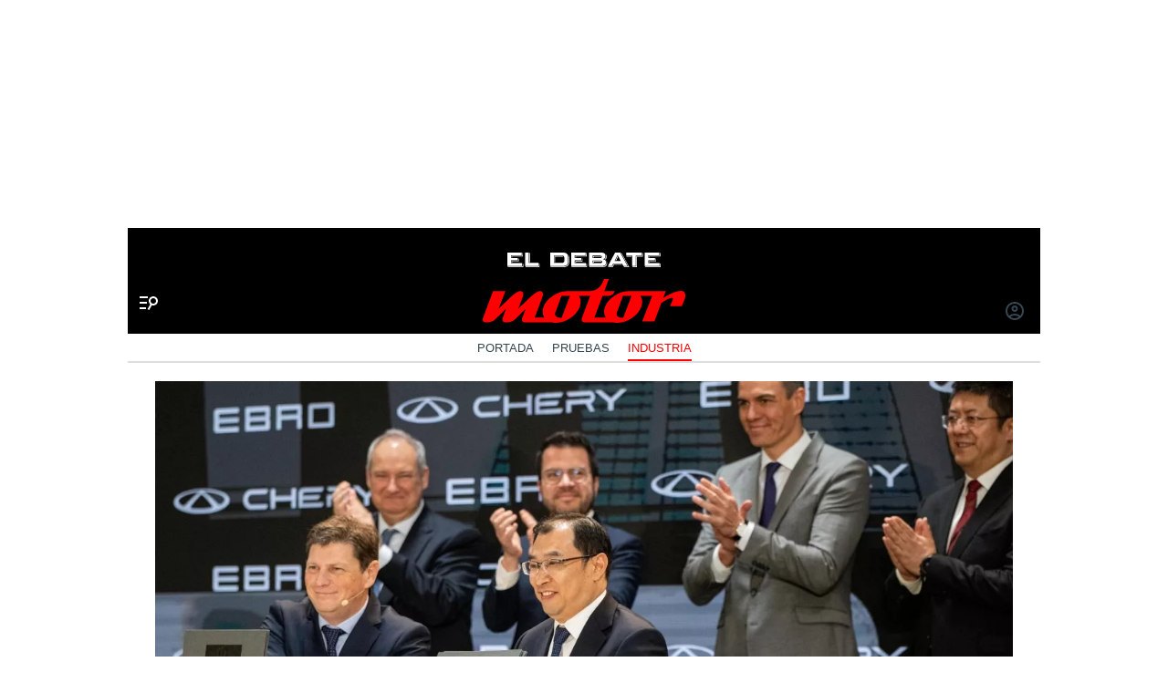

--- FILE ---
content_type: text/html; charset=utf-8
request_url: https://www.google.com/recaptcha/api2/anchor?ar=1&k=6LfzSggqAAAAAAHWmI5mZIIr4euiOkGr1OxYwdDi&co=aHR0cHM6Ly93d3cuZWxkZWJhdGUuY29tOjQ0Mw..&hl=en&v=N67nZn4AqZkNcbeMu4prBgzg&size=invisible&anchor-ms=20000&execute-ms=30000&cb=4wuy5xurynvd
body_size: 48792
content:
<!DOCTYPE HTML><html dir="ltr" lang="en"><head><meta http-equiv="Content-Type" content="text/html; charset=UTF-8">
<meta http-equiv="X-UA-Compatible" content="IE=edge">
<title>reCAPTCHA</title>
<style type="text/css">
/* cyrillic-ext */
@font-face {
  font-family: 'Roboto';
  font-style: normal;
  font-weight: 400;
  font-stretch: 100%;
  src: url(//fonts.gstatic.com/s/roboto/v48/KFO7CnqEu92Fr1ME7kSn66aGLdTylUAMa3GUBHMdazTgWw.woff2) format('woff2');
  unicode-range: U+0460-052F, U+1C80-1C8A, U+20B4, U+2DE0-2DFF, U+A640-A69F, U+FE2E-FE2F;
}
/* cyrillic */
@font-face {
  font-family: 'Roboto';
  font-style: normal;
  font-weight: 400;
  font-stretch: 100%;
  src: url(//fonts.gstatic.com/s/roboto/v48/KFO7CnqEu92Fr1ME7kSn66aGLdTylUAMa3iUBHMdazTgWw.woff2) format('woff2');
  unicode-range: U+0301, U+0400-045F, U+0490-0491, U+04B0-04B1, U+2116;
}
/* greek-ext */
@font-face {
  font-family: 'Roboto';
  font-style: normal;
  font-weight: 400;
  font-stretch: 100%;
  src: url(//fonts.gstatic.com/s/roboto/v48/KFO7CnqEu92Fr1ME7kSn66aGLdTylUAMa3CUBHMdazTgWw.woff2) format('woff2');
  unicode-range: U+1F00-1FFF;
}
/* greek */
@font-face {
  font-family: 'Roboto';
  font-style: normal;
  font-weight: 400;
  font-stretch: 100%;
  src: url(//fonts.gstatic.com/s/roboto/v48/KFO7CnqEu92Fr1ME7kSn66aGLdTylUAMa3-UBHMdazTgWw.woff2) format('woff2');
  unicode-range: U+0370-0377, U+037A-037F, U+0384-038A, U+038C, U+038E-03A1, U+03A3-03FF;
}
/* math */
@font-face {
  font-family: 'Roboto';
  font-style: normal;
  font-weight: 400;
  font-stretch: 100%;
  src: url(//fonts.gstatic.com/s/roboto/v48/KFO7CnqEu92Fr1ME7kSn66aGLdTylUAMawCUBHMdazTgWw.woff2) format('woff2');
  unicode-range: U+0302-0303, U+0305, U+0307-0308, U+0310, U+0312, U+0315, U+031A, U+0326-0327, U+032C, U+032F-0330, U+0332-0333, U+0338, U+033A, U+0346, U+034D, U+0391-03A1, U+03A3-03A9, U+03B1-03C9, U+03D1, U+03D5-03D6, U+03F0-03F1, U+03F4-03F5, U+2016-2017, U+2034-2038, U+203C, U+2040, U+2043, U+2047, U+2050, U+2057, U+205F, U+2070-2071, U+2074-208E, U+2090-209C, U+20D0-20DC, U+20E1, U+20E5-20EF, U+2100-2112, U+2114-2115, U+2117-2121, U+2123-214F, U+2190, U+2192, U+2194-21AE, U+21B0-21E5, U+21F1-21F2, U+21F4-2211, U+2213-2214, U+2216-22FF, U+2308-230B, U+2310, U+2319, U+231C-2321, U+2336-237A, U+237C, U+2395, U+239B-23B7, U+23D0, U+23DC-23E1, U+2474-2475, U+25AF, U+25B3, U+25B7, U+25BD, U+25C1, U+25CA, U+25CC, U+25FB, U+266D-266F, U+27C0-27FF, U+2900-2AFF, U+2B0E-2B11, U+2B30-2B4C, U+2BFE, U+3030, U+FF5B, U+FF5D, U+1D400-1D7FF, U+1EE00-1EEFF;
}
/* symbols */
@font-face {
  font-family: 'Roboto';
  font-style: normal;
  font-weight: 400;
  font-stretch: 100%;
  src: url(//fonts.gstatic.com/s/roboto/v48/KFO7CnqEu92Fr1ME7kSn66aGLdTylUAMaxKUBHMdazTgWw.woff2) format('woff2');
  unicode-range: U+0001-000C, U+000E-001F, U+007F-009F, U+20DD-20E0, U+20E2-20E4, U+2150-218F, U+2190, U+2192, U+2194-2199, U+21AF, U+21E6-21F0, U+21F3, U+2218-2219, U+2299, U+22C4-22C6, U+2300-243F, U+2440-244A, U+2460-24FF, U+25A0-27BF, U+2800-28FF, U+2921-2922, U+2981, U+29BF, U+29EB, U+2B00-2BFF, U+4DC0-4DFF, U+FFF9-FFFB, U+10140-1018E, U+10190-1019C, U+101A0, U+101D0-101FD, U+102E0-102FB, U+10E60-10E7E, U+1D2C0-1D2D3, U+1D2E0-1D37F, U+1F000-1F0FF, U+1F100-1F1AD, U+1F1E6-1F1FF, U+1F30D-1F30F, U+1F315, U+1F31C, U+1F31E, U+1F320-1F32C, U+1F336, U+1F378, U+1F37D, U+1F382, U+1F393-1F39F, U+1F3A7-1F3A8, U+1F3AC-1F3AF, U+1F3C2, U+1F3C4-1F3C6, U+1F3CA-1F3CE, U+1F3D4-1F3E0, U+1F3ED, U+1F3F1-1F3F3, U+1F3F5-1F3F7, U+1F408, U+1F415, U+1F41F, U+1F426, U+1F43F, U+1F441-1F442, U+1F444, U+1F446-1F449, U+1F44C-1F44E, U+1F453, U+1F46A, U+1F47D, U+1F4A3, U+1F4B0, U+1F4B3, U+1F4B9, U+1F4BB, U+1F4BF, U+1F4C8-1F4CB, U+1F4D6, U+1F4DA, U+1F4DF, U+1F4E3-1F4E6, U+1F4EA-1F4ED, U+1F4F7, U+1F4F9-1F4FB, U+1F4FD-1F4FE, U+1F503, U+1F507-1F50B, U+1F50D, U+1F512-1F513, U+1F53E-1F54A, U+1F54F-1F5FA, U+1F610, U+1F650-1F67F, U+1F687, U+1F68D, U+1F691, U+1F694, U+1F698, U+1F6AD, U+1F6B2, U+1F6B9-1F6BA, U+1F6BC, U+1F6C6-1F6CF, U+1F6D3-1F6D7, U+1F6E0-1F6EA, U+1F6F0-1F6F3, U+1F6F7-1F6FC, U+1F700-1F7FF, U+1F800-1F80B, U+1F810-1F847, U+1F850-1F859, U+1F860-1F887, U+1F890-1F8AD, U+1F8B0-1F8BB, U+1F8C0-1F8C1, U+1F900-1F90B, U+1F93B, U+1F946, U+1F984, U+1F996, U+1F9E9, U+1FA00-1FA6F, U+1FA70-1FA7C, U+1FA80-1FA89, U+1FA8F-1FAC6, U+1FACE-1FADC, U+1FADF-1FAE9, U+1FAF0-1FAF8, U+1FB00-1FBFF;
}
/* vietnamese */
@font-face {
  font-family: 'Roboto';
  font-style: normal;
  font-weight: 400;
  font-stretch: 100%;
  src: url(//fonts.gstatic.com/s/roboto/v48/KFO7CnqEu92Fr1ME7kSn66aGLdTylUAMa3OUBHMdazTgWw.woff2) format('woff2');
  unicode-range: U+0102-0103, U+0110-0111, U+0128-0129, U+0168-0169, U+01A0-01A1, U+01AF-01B0, U+0300-0301, U+0303-0304, U+0308-0309, U+0323, U+0329, U+1EA0-1EF9, U+20AB;
}
/* latin-ext */
@font-face {
  font-family: 'Roboto';
  font-style: normal;
  font-weight: 400;
  font-stretch: 100%;
  src: url(//fonts.gstatic.com/s/roboto/v48/KFO7CnqEu92Fr1ME7kSn66aGLdTylUAMa3KUBHMdazTgWw.woff2) format('woff2');
  unicode-range: U+0100-02BA, U+02BD-02C5, U+02C7-02CC, U+02CE-02D7, U+02DD-02FF, U+0304, U+0308, U+0329, U+1D00-1DBF, U+1E00-1E9F, U+1EF2-1EFF, U+2020, U+20A0-20AB, U+20AD-20C0, U+2113, U+2C60-2C7F, U+A720-A7FF;
}
/* latin */
@font-face {
  font-family: 'Roboto';
  font-style: normal;
  font-weight: 400;
  font-stretch: 100%;
  src: url(//fonts.gstatic.com/s/roboto/v48/KFO7CnqEu92Fr1ME7kSn66aGLdTylUAMa3yUBHMdazQ.woff2) format('woff2');
  unicode-range: U+0000-00FF, U+0131, U+0152-0153, U+02BB-02BC, U+02C6, U+02DA, U+02DC, U+0304, U+0308, U+0329, U+2000-206F, U+20AC, U+2122, U+2191, U+2193, U+2212, U+2215, U+FEFF, U+FFFD;
}
/* cyrillic-ext */
@font-face {
  font-family: 'Roboto';
  font-style: normal;
  font-weight: 500;
  font-stretch: 100%;
  src: url(//fonts.gstatic.com/s/roboto/v48/KFO7CnqEu92Fr1ME7kSn66aGLdTylUAMa3GUBHMdazTgWw.woff2) format('woff2');
  unicode-range: U+0460-052F, U+1C80-1C8A, U+20B4, U+2DE0-2DFF, U+A640-A69F, U+FE2E-FE2F;
}
/* cyrillic */
@font-face {
  font-family: 'Roboto';
  font-style: normal;
  font-weight: 500;
  font-stretch: 100%;
  src: url(//fonts.gstatic.com/s/roboto/v48/KFO7CnqEu92Fr1ME7kSn66aGLdTylUAMa3iUBHMdazTgWw.woff2) format('woff2');
  unicode-range: U+0301, U+0400-045F, U+0490-0491, U+04B0-04B1, U+2116;
}
/* greek-ext */
@font-face {
  font-family: 'Roboto';
  font-style: normal;
  font-weight: 500;
  font-stretch: 100%;
  src: url(//fonts.gstatic.com/s/roboto/v48/KFO7CnqEu92Fr1ME7kSn66aGLdTylUAMa3CUBHMdazTgWw.woff2) format('woff2');
  unicode-range: U+1F00-1FFF;
}
/* greek */
@font-face {
  font-family: 'Roboto';
  font-style: normal;
  font-weight: 500;
  font-stretch: 100%;
  src: url(//fonts.gstatic.com/s/roboto/v48/KFO7CnqEu92Fr1ME7kSn66aGLdTylUAMa3-UBHMdazTgWw.woff2) format('woff2');
  unicode-range: U+0370-0377, U+037A-037F, U+0384-038A, U+038C, U+038E-03A1, U+03A3-03FF;
}
/* math */
@font-face {
  font-family: 'Roboto';
  font-style: normal;
  font-weight: 500;
  font-stretch: 100%;
  src: url(//fonts.gstatic.com/s/roboto/v48/KFO7CnqEu92Fr1ME7kSn66aGLdTylUAMawCUBHMdazTgWw.woff2) format('woff2');
  unicode-range: U+0302-0303, U+0305, U+0307-0308, U+0310, U+0312, U+0315, U+031A, U+0326-0327, U+032C, U+032F-0330, U+0332-0333, U+0338, U+033A, U+0346, U+034D, U+0391-03A1, U+03A3-03A9, U+03B1-03C9, U+03D1, U+03D5-03D6, U+03F0-03F1, U+03F4-03F5, U+2016-2017, U+2034-2038, U+203C, U+2040, U+2043, U+2047, U+2050, U+2057, U+205F, U+2070-2071, U+2074-208E, U+2090-209C, U+20D0-20DC, U+20E1, U+20E5-20EF, U+2100-2112, U+2114-2115, U+2117-2121, U+2123-214F, U+2190, U+2192, U+2194-21AE, U+21B0-21E5, U+21F1-21F2, U+21F4-2211, U+2213-2214, U+2216-22FF, U+2308-230B, U+2310, U+2319, U+231C-2321, U+2336-237A, U+237C, U+2395, U+239B-23B7, U+23D0, U+23DC-23E1, U+2474-2475, U+25AF, U+25B3, U+25B7, U+25BD, U+25C1, U+25CA, U+25CC, U+25FB, U+266D-266F, U+27C0-27FF, U+2900-2AFF, U+2B0E-2B11, U+2B30-2B4C, U+2BFE, U+3030, U+FF5B, U+FF5D, U+1D400-1D7FF, U+1EE00-1EEFF;
}
/* symbols */
@font-face {
  font-family: 'Roboto';
  font-style: normal;
  font-weight: 500;
  font-stretch: 100%;
  src: url(//fonts.gstatic.com/s/roboto/v48/KFO7CnqEu92Fr1ME7kSn66aGLdTylUAMaxKUBHMdazTgWw.woff2) format('woff2');
  unicode-range: U+0001-000C, U+000E-001F, U+007F-009F, U+20DD-20E0, U+20E2-20E4, U+2150-218F, U+2190, U+2192, U+2194-2199, U+21AF, U+21E6-21F0, U+21F3, U+2218-2219, U+2299, U+22C4-22C6, U+2300-243F, U+2440-244A, U+2460-24FF, U+25A0-27BF, U+2800-28FF, U+2921-2922, U+2981, U+29BF, U+29EB, U+2B00-2BFF, U+4DC0-4DFF, U+FFF9-FFFB, U+10140-1018E, U+10190-1019C, U+101A0, U+101D0-101FD, U+102E0-102FB, U+10E60-10E7E, U+1D2C0-1D2D3, U+1D2E0-1D37F, U+1F000-1F0FF, U+1F100-1F1AD, U+1F1E6-1F1FF, U+1F30D-1F30F, U+1F315, U+1F31C, U+1F31E, U+1F320-1F32C, U+1F336, U+1F378, U+1F37D, U+1F382, U+1F393-1F39F, U+1F3A7-1F3A8, U+1F3AC-1F3AF, U+1F3C2, U+1F3C4-1F3C6, U+1F3CA-1F3CE, U+1F3D4-1F3E0, U+1F3ED, U+1F3F1-1F3F3, U+1F3F5-1F3F7, U+1F408, U+1F415, U+1F41F, U+1F426, U+1F43F, U+1F441-1F442, U+1F444, U+1F446-1F449, U+1F44C-1F44E, U+1F453, U+1F46A, U+1F47D, U+1F4A3, U+1F4B0, U+1F4B3, U+1F4B9, U+1F4BB, U+1F4BF, U+1F4C8-1F4CB, U+1F4D6, U+1F4DA, U+1F4DF, U+1F4E3-1F4E6, U+1F4EA-1F4ED, U+1F4F7, U+1F4F9-1F4FB, U+1F4FD-1F4FE, U+1F503, U+1F507-1F50B, U+1F50D, U+1F512-1F513, U+1F53E-1F54A, U+1F54F-1F5FA, U+1F610, U+1F650-1F67F, U+1F687, U+1F68D, U+1F691, U+1F694, U+1F698, U+1F6AD, U+1F6B2, U+1F6B9-1F6BA, U+1F6BC, U+1F6C6-1F6CF, U+1F6D3-1F6D7, U+1F6E0-1F6EA, U+1F6F0-1F6F3, U+1F6F7-1F6FC, U+1F700-1F7FF, U+1F800-1F80B, U+1F810-1F847, U+1F850-1F859, U+1F860-1F887, U+1F890-1F8AD, U+1F8B0-1F8BB, U+1F8C0-1F8C1, U+1F900-1F90B, U+1F93B, U+1F946, U+1F984, U+1F996, U+1F9E9, U+1FA00-1FA6F, U+1FA70-1FA7C, U+1FA80-1FA89, U+1FA8F-1FAC6, U+1FACE-1FADC, U+1FADF-1FAE9, U+1FAF0-1FAF8, U+1FB00-1FBFF;
}
/* vietnamese */
@font-face {
  font-family: 'Roboto';
  font-style: normal;
  font-weight: 500;
  font-stretch: 100%;
  src: url(//fonts.gstatic.com/s/roboto/v48/KFO7CnqEu92Fr1ME7kSn66aGLdTylUAMa3OUBHMdazTgWw.woff2) format('woff2');
  unicode-range: U+0102-0103, U+0110-0111, U+0128-0129, U+0168-0169, U+01A0-01A1, U+01AF-01B0, U+0300-0301, U+0303-0304, U+0308-0309, U+0323, U+0329, U+1EA0-1EF9, U+20AB;
}
/* latin-ext */
@font-face {
  font-family: 'Roboto';
  font-style: normal;
  font-weight: 500;
  font-stretch: 100%;
  src: url(//fonts.gstatic.com/s/roboto/v48/KFO7CnqEu92Fr1ME7kSn66aGLdTylUAMa3KUBHMdazTgWw.woff2) format('woff2');
  unicode-range: U+0100-02BA, U+02BD-02C5, U+02C7-02CC, U+02CE-02D7, U+02DD-02FF, U+0304, U+0308, U+0329, U+1D00-1DBF, U+1E00-1E9F, U+1EF2-1EFF, U+2020, U+20A0-20AB, U+20AD-20C0, U+2113, U+2C60-2C7F, U+A720-A7FF;
}
/* latin */
@font-face {
  font-family: 'Roboto';
  font-style: normal;
  font-weight: 500;
  font-stretch: 100%;
  src: url(//fonts.gstatic.com/s/roboto/v48/KFO7CnqEu92Fr1ME7kSn66aGLdTylUAMa3yUBHMdazQ.woff2) format('woff2');
  unicode-range: U+0000-00FF, U+0131, U+0152-0153, U+02BB-02BC, U+02C6, U+02DA, U+02DC, U+0304, U+0308, U+0329, U+2000-206F, U+20AC, U+2122, U+2191, U+2193, U+2212, U+2215, U+FEFF, U+FFFD;
}
/* cyrillic-ext */
@font-face {
  font-family: 'Roboto';
  font-style: normal;
  font-weight: 900;
  font-stretch: 100%;
  src: url(//fonts.gstatic.com/s/roboto/v48/KFO7CnqEu92Fr1ME7kSn66aGLdTylUAMa3GUBHMdazTgWw.woff2) format('woff2');
  unicode-range: U+0460-052F, U+1C80-1C8A, U+20B4, U+2DE0-2DFF, U+A640-A69F, U+FE2E-FE2F;
}
/* cyrillic */
@font-face {
  font-family: 'Roboto';
  font-style: normal;
  font-weight: 900;
  font-stretch: 100%;
  src: url(//fonts.gstatic.com/s/roboto/v48/KFO7CnqEu92Fr1ME7kSn66aGLdTylUAMa3iUBHMdazTgWw.woff2) format('woff2');
  unicode-range: U+0301, U+0400-045F, U+0490-0491, U+04B0-04B1, U+2116;
}
/* greek-ext */
@font-face {
  font-family: 'Roboto';
  font-style: normal;
  font-weight: 900;
  font-stretch: 100%;
  src: url(//fonts.gstatic.com/s/roboto/v48/KFO7CnqEu92Fr1ME7kSn66aGLdTylUAMa3CUBHMdazTgWw.woff2) format('woff2');
  unicode-range: U+1F00-1FFF;
}
/* greek */
@font-face {
  font-family: 'Roboto';
  font-style: normal;
  font-weight: 900;
  font-stretch: 100%;
  src: url(//fonts.gstatic.com/s/roboto/v48/KFO7CnqEu92Fr1ME7kSn66aGLdTylUAMa3-UBHMdazTgWw.woff2) format('woff2');
  unicode-range: U+0370-0377, U+037A-037F, U+0384-038A, U+038C, U+038E-03A1, U+03A3-03FF;
}
/* math */
@font-face {
  font-family: 'Roboto';
  font-style: normal;
  font-weight: 900;
  font-stretch: 100%;
  src: url(//fonts.gstatic.com/s/roboto/v48/KFO7CnqEu92Fr1ME7kSn66aGLdTylUAMawCUBHMdazTgWw.woff2) format('woff2');
  unicode-range: U+0302-0303, U+0305, U+0307-0308, U+0310, U+0312, U+0315, U+031A, U+0326-0327, U+032C, U+032F-0330, U+0332-0333, U+0338, U+033A, U+0346, U+034D, U+0391-03A1, U+03A3-03A9, U+03B1-03C9, U+03D1, U+03D5-03D6, U+03F0-03F1, U+03F4-03F5, U+2016-2017, U+2034-2038, U+203C, U+2040, U+2043, U+2047, U+2050, U+2057, U+205F, U+2070-2071, U+2074-208E, U+2090-209C, U+20D0-20DC, U+20E1, U+20E5-20EF, U+2100-2112, U+2114-2115, U+2117-2121, U+2123-214F, U+2190, U+2192, U+2194-21AE, U+21B0-21E5, U+21F1-21F2, U+21F4-2211, U+2213-2214, U+2216-22FF, U+2308-230B, U+2310, U+2319, U+231C-2321, U+2336-237A, U+237C, U+2395, U+239B-23B7, U+23D0, U+23DC-23E1, U+2474-2475, U+25AF, U+25B3, U+25B7, U+25BD, U+25C1, U+25CA, U+25CC, U+25FB, U+266D-266F, U+27C0-27FF, U+2900-2AFF, U+2B0E-2B11, U+2B30-2B4C, U+2BFE, U+3030, U+FF5B, U+FF5D, U+1D400-1D7FF, U+1EE00-1EEFF;
}
/* symbols */
@font-face {
  font-family: 'Roboto';
  font-style: normal;
  font-weight: 900;
  font-stretch: 100%;
  src: url(//fonts.gstatic.com/s/roboto/v48/KFO7CnqEu92Fr1ME7kSn66aGLdTylUAMaxKUBHMdazTgWw.woff2) format('woff2');
  unicode-range: U+0001-000C, U+000E-001F, U+007F-009F, U+20DD-20E0, U+20E2-20E4, U+2150-218F, U+2190, U+2192, U+2194-2199, U+21AF, U+21E6-21F0, U+21F3, U+2218-2219, U+2299, U+22C4-22C6, U+2300-243F, U+2440-244A, U+2460-24FF, U+25A0-27BF, U+2800-28FF, U+2921-2922, U+2981, U+29BF, U+29EB, U+2B00-2BFF, U+4DC0-4DFF, U+FFF9-FFFB, U+10140-1018E, U+10190-1019C, U+101A0, U+101D0-101FD, U+102E0-102FB, U+10E60-10E7E, U+1D2C0-1D2D3, U+1D2E0-1D37F, U+1F000-1F0FF, U+1F100-1F1AD, U+1F1E6-1F1FF, U+1F30D-1F30F, U+1F315, U+1F31C, U+1F31E, U+1F320-1F32C, U+1F336, U+1F378, U+1F37D, U+1F382, U+1F393-1F39F, U+1F3A7-1F3A8, U+1F3AC-1F3AF, U+1F3C2, U+1F3C4-1F3C6, U+1F3CA-1F3CE, U+1F3D4-1F3E0, U+1F3ED, U+1F3F1-1F3F3, U+1F3F5-1F3F7, U+1F408, U+1F415, U+1F41F, U+1F426, U+1F43F, U+1F441-1F442, U+1F444, U+1F446-1F449, U+1F44C-1F44E, U+1F453, U+1F46A, U+1F47D, U+1F4A3, U+1F4B0, U+1F4B3, U+1F4B9, U+1F4BB, U+1F4BF, U+1F4C8-1F4CB, U+1F4D6, U+1F4DA, U+1F4DF, U+1F4E3-1F4E6, U+1F4EA-1F4ED, U+1F4F7, U+1F4F9-1F4FB, U+1F4FD-1F4FE, U+1F503, U+1F507-1F50B, U+1F50D, U+1F512-1F513, U+1F53E-1F54A, U+1F54F-1F5FA, U+1F610, U+1F650-1F67F, U+1F687, U+1F68D, U+1F691, U+1F694, U+1F698, U+1F6AD, U+1F6B2, U+1F6B9-1F6BA, U+1F6BC, U+1F6C6-1F6CF, U+1F6D3-1F6D7, U+1F6E0-1F6EA, U+1F6F0-1F6F3, U+1F6F7-1F6FC, U+1F700-1F7FF, U+1F800-1F80B, U+1F810-1F847, U+1F850-1F859, U+1F860-1F887, U+1F890-1F8AD, U+1F8B0-1F8BB, U+1F8C0-1F8C1, U+1F900-1F90B, U+1F93B, U+1F946, U+1F984, U+1F996, U+1F9E9, U+1FA00-1FA6F, U+1FA70-1FA7C, U+1FA80-1FA89, U+1FA8F-1FAC6, U+1FACE-1FADC, U+1FADF-1FAE9, U+1FAF0-1FAF8, U+1FB00-1FBFF;
}
/* vietnamese */
@font-face {
  font-family: 'Roboto';
  font-style: normal;
  font-weight: 900;
  font-stretch: 100%;
  src: url(//fonts.gstatic.com/s/roboto/v48/KFO7CnqEu92Fr1ME7kSn66aGLdTylUAMa3OUBHMdazTgWw.woff2) format('woff2');
  unicode-range: U+0102-0103, U+0110-0111, U+0128-0129, U+0168-0169, U+01A0-01A1, U+01AF-01B0, U+0300-0301, U+0303-0304, U+0308-0309, U+0323, U+0329, U+1EA0-1EF9, U+20AB;
}
/* latin-ext */
@font-face {
  font-family: 'Roboto';
  font-style: normal;
  font-weight: 900;
  font-stretch: 100%;
  src: url(//fonts.gstatic.com/s/roboto/v48/KFO7CnqEu92Fr1ME7kSn66aGLdTylUAMa3KUBHMdazTgWw.woff2) format('woff2');
  unicode-range: U+0100-02BA, U+02BD-02C5, U+02C7-02CC, U+02CE-02D7, U+02DD-02FF, U+0304, U+0308, U+0329, U+1D00-1DBF, U+1E00-1E9F, U+1EF2-1EFF, U+2020, U+20A0-20AB, U+20AD-20C0, U+2113, U+2C60-2C7F, U+A720-A7FF;
}
/* latin */
@font-face {
  font-family: 'Roboto';
  font-style: normal;
  font-weight: 900;
  font-stretch: 100%;
  src: url(//fonts.gstatic.com/s/roboto/v48/KFO7CnqEu92Fr1ME7kSn66aGLdTylUAMa3yUBHMdazQ.woff2) format('woff2');
  unicode-range: U+0000-00FF, U+0131, U+0152-0153, U+02BB-02BC, U+02C6, U+02DA, U+02DC, U+0304, U+0308, U+0329, U+2000-206F, U+20AC, U+2122, U+2191, U+2193, U+2212, U+2215, U+FEFF, U+FFFD;
}

</style>
<link rel="stylesheet" type="text/css" href="https://www.gstatic.com/recaptcha/releases/N67nZn4AqZkNcbeMu4prBgzg/styles__ltr.css">
<script nonce="-ITgD99DcXgsdeb99V7hDw" type="text/javascript">window['__recaptcha_api'] = 'https://www.google.com/recaptcha/api2/';</script>
<script type="text/javascript" src="https://www.gstatic.com/recaptcha/releases/N67nZn4AqZkNcbeMu4prBgzg/recaptcha__en.js" nonce="-ITgD99DcXgsdeb99V7hDw">
      
    </script></head>
<body><div id="rc-anchor-alert" class="rc-anchor-alert"></div>
<input type="hidden" id="recaptcha-token" value="[base64]">
<script type="text/javascript" nonce="-ITgD99DcXgsdeb99V7hDw">
      recaptcha.anchor.Main.init("[\x22ainput\x22,[\x22bgdata\x22,\x22\x22,\[base64]/[base64]/[base64]/[base64]/[base64]/UltsKytdPUU6KEU8MjA0OD9SW2wrK109RT4+NnwxOTI6KChFJjY0NTEyKT09NTUyOTYmJk0rMTxjLmxlbmd0aCYmKGMuY2hhckNvZGVBdChNKzEpJjY0NTEyKT09NTYzMjA/[base64]/[base64]/[base64]/[base64]/[base64]/[base64]/[base64]\x22,\[base64]\\u003d\x22,\x22IU3ChMKSOhJCLAbCk2LDkMKRw7zCvMOow5jCo8OwZMK4wqvDphTDvB7Dm2IswrrDscKtfMKBEcKeFnkdwrM7wpA6eATDuAl4w7rCijfCl2J2wobDjRbDjUZUw4XDmGUOw4EBw67DrCDCsiQ/w5LConpjH3BtcWXDiCErJcOOTFXCgcOKW8OcwqRuDcK9wrnCjsOAw6TCpT/CnngAPCIaEXc/w6jDmTtbWCzCgWhUwo7CgsOiw6ZhOcO/[base64]/DhAjDkkvClMOmwr9KPQ7CqmM5wqZaw79yw5tcJMOqJR1aw7XCksKQw63CkwjCkgjCs3fClW7CghphV8O0A0dCKsKowr7DgQoBw7PCqjDDq8KXJsKCL0XDmcKPw7LCpyvDuCI+w5zCrgMRQ213wr9YNMOZBsK3w4/Ctn7CjU3Cj8KNWMKaLxpeRTYWw6/DgMKbw7LCrXlQWwTDsjI4AsO9TgF7dCPDl0zDhSASwqYBwqAxaMKLwoJ1w4Uzwpl+eMOKeXE9IjXCoVzCkjUtVy05QxLDncKkw4k7w7/DmcOQw5tXwpPCqsKZOgFmwqzCmCDCtXxgccOJcsK3wrDCmsKAwpLCmsOjXWPDhsOjb03DnCFSQVJwwqd5wqAkw6fCosK0wrXCscKpwosfTj3DmVkHw6XCqMKjeQBCw5lVw5lnw6bCmsK2w6rDrcO+bw5XwrwBwp9caTTCt8K/w6YIwqZ4wr9cewLDoMKWFDcoKAvCqMKXL8OcwrDDgMOgWsKmw4IZAsK+wqw3wpfCscK4Zllfwq0Ww6VmwrErw5/DpsKQXcKSwpBySCTCpGMjw6QLfSQUwq0jw4TDgMO5wrbDssKkw7wHwpRNDFHDqsKcwpfDuEfCsMOjYsKxw7XChcKnX8K9CsOkdQDDocK/aF7Dh8KhMcOxdmvCkcOQd8OMw7V/QcKNw4fCuW17wrsAfjs6wo7DsG3DqcOXwq3DiMKoER9/w4DDvMObwpnCnXvCpCF+wp9tRcOubMOMwofCmcKuwqTChlbCgMO+f8KHHcKWwq7Du2VaYXZPRcKGTcKGHcKhwoLCqMONw4Elw7Bww6PCsjMfwpvCtn/DlXXCrWrCpmoAw63DnsKCN8KKwplhWiM7wpXCh8O6M13CoG5VwoM+w5NhPMK/QFIgQMKOKm/DhyBlwr4+wqfDuMO5VcKLJsO0wphdw6vCoMKZW8K2XMKmXcK5OnoewoLCr8KNARvCsUnDmMKZV2cpaDorAx/CjMOOOMObw5duP8Ogw6tuIlHCgwvCrHbCrFDCk8OAeT/DhMOoJ8Kcw68ATcKGMRPCsMKhHg0/[base64]/DtMOOcURAw5VRUjtKw4bDvsOIw5sOwoMsw7xZw77Dmy8xK3jCgGlwdsKPN8KOwrzDvB/DmTrDoQoHSsKkwoFJBjHCusKCwpLDgwrClcOTw5XDtWZyRAzDmRrDgMKDw7lywovCgUl2wq7Dgncpw5rDp3Mrd8K0W8K9PMK6wphKwq/Dn8OSM1rDsBbDnTbCsELDsUrDgWfCuxHCtcKoHMOQJ8KaBcKlRWDCjXNlw6rCknYKZFoFEBPCkHjDtxXDssKXUgQxwph2wqUAw5LDmMOfaUkNw7HCpsKzwq/[base64]/DvnHCgcK3wrLDpcKkw5NoAg97w4vCmsKRT8K5w7hewpfCnsOjw53Ds8KFC8OUw4vCvHwLw4woUCk/w4wRd8O/[base64]/CpMOvGGzCuSnCicOoZMKrCsKDw6zDmcK/LUxwwr/[base64]/wr/DqwDCqsKHwp1jMMKOQFJYwrPCq8KmOcKZbm9lZ8Kyw5FEfsK1Q8KIw6lVFDwOa8O8EsKNwolRPcOfbMODw4x7w7DDmE3DlsOGw7fCoH7DkMOBKUbChsKeT8KoF8Ohwo/[base64]/Dll9QdCPDinPDjBwpWwlZwpQtw5vDusOiwp4UU8KKDkFaLsOoB8KhCcKnwqt4wppxRsKAM2FDw4bCtcO9w4PCoS9UaD7CniZSecKBbFXDiEDDsW3CtsK5RsOGw4rChcOwXMO7KmHCi8OKwqJKw68KbcOowoTDpz3CsMKpdVFMwoURwr/[base64]/w70easKQLcKjVcO0TiPCgcO/w41Uw7zDtsOxw7LDq8OSZArDgMKrCsOHLMKdLUfDmwXDkMOfw4LCr8OTw6Biw6TDkMKDw73CmsOPRHhyE8K+w5wWw63ChyFJeH/CrkYvQcK9w6TDnMOlwo8sUsKlZcOXRMOGwrvCuDhicsOHw5PDjwTDm8ORY3s2wqvDgklzN8OIVHjCncKFw4M1wrRDwrrDvD9GwrPCo8OLw7/CoVtWwprCk8OEBl0fwoHDocKeDcKBwrRcIFUiw7JxwpzDs2xZwpHCvjYCSjjDnQXCvwnDucKSLsOKwpEWdwbChUbDkQrChgbCukQ7wqsWwp1Iw57CrBnDmj/DqMO9YXLDky/DucKtf8KRNh5NCmDDhSsjwoXCpsKZw4XCkMO8wpnDhxLCqlfDpHXDoTnCncKOf8KQwrYswrdBUUV1wqLCqk9Yw4AKIlpuw6pFA8OPMBfCunZswoQqbsKjE8K9wrE+w6/Du8Kqf8O3L8KBGFM2w63DqsK/[base64]/[base64]/DkwBfZsOWw4rDiMOow47Dj8ORQ8OIw5jDqcKow7zDsgJYW8OSRSPDp8O1w7gAwr/DusOBGMKkWR/DgS3CoHJLw4HDlcKbw5hpcXA6EMOoGn/[base64]/DqMOEUklbw6HDvMKbwosZw5DDlMKmZ0rDlcKpSg3Drkkxwr0LbsKhVWRAwrwKw44HwpbDlQzCnSNcw4nDjcKew5JAeMOswrPDlMOAwrDDmFfCtnpEUxPCrcO5ZgM+w6VVwo1Hw47Dpw1/K8K4UncbQgTDu8KywoHDqmdgwrc2J0oBKAJNw6NoCTQEw5ZXw5MXdwUfwrbDncKAw4LChsKbwqtwGMO2wrzCncKZKQbDjVjCiMOoP8OhUsOww4XDrMKLcwd+TF/[base64]/[base64]/w7UCNQoQw4g7TnQSw6NKI8OzI2jDmcKqRGrDmsK6E8KyIjnCiwLDr8Odw4HCksKYI3hqwopxwrVvP3ldP8OdAMKiw7DCvsK+PTbDt8ORwqtewrI7w5hzwqXCm8K5XMO9w4LDmk/[base64]/Di0p2YHDCgMKzDcKEwpTChsK/wr4rw5TCkcOoKGfDr8KqdDTCr8KdeAXDqwLCn8O2WzHCvRPCmMKKw49dGMOpBMKtLMKtJwbCosKJT8K/Q8K2XMO9wp3ClsKTXDssw7XCkcOnVFDDrMO5RsK/HcOtw6t/[base64]/[base64]/CmcOMe8OkZUs5EWjCp8ODYMOyRsKowrcfHcOQwoVlF8KGwrswPy8RKnomUnh+YsOxKH/CnWrCgyUww6p4wp/CqsKoS0odwoUZbsKtwqzDkMKow6XDksKCw7/[base64]/[base64]/DhQ/CtcOywqJsw7XDlTAUwoN6w7nCvS3CmlfDpMKhw7vChX/DqsK2wqfCoMODwocDw5LDqxRtVkxNw7tXeMK9e8KyM8OVwqdeUSzClVjDtgjCr8KqJFjCtMKpwqfCtCgfw6PCrMOhBwTCgHRqfMKUXi3Dt2QwB3R3JcK8IWgfalLDi2/DgUrDp8KBw5/CrsO5QMOuPHLDh8KBT2R3NMKRw7hnOCjCqnxCFMOkw7/CscOifMO0wp/CrHzCp8Otw6YIw5bDoCrDjMO/w7N4wrEDwqPDjcKqWcKsw5dmwoHDvnvDgj1Ww4LDugPCmnDDiMKbIMOQbcOuJFM5wqpyw5h1wp/[base64]/[base64]/CrG/CksOFwrrDn8KREsOmwqZ1Kk4hXXfCql3Cu3dtw6HDj8OkYCgSOsOjwo3Cu2PCsg9twqnDhmZzasK4BG7CnCHCvsK4LcOVLRvCnsO6XcKhLMO5w7/[base64]/w6nDmsKoS8O2wqXDnlN/DsOBw6fDvcKOXcOOwqXCvsOJBMKowpV/[base64]/ClwsfczYbWH88JjDCssKGw7rCn8O3c8KiHzLDpGPDtcKiXsKkw6bDiT4aJUgXw4XDvcOuf0fDvsK3wq1mX8OKw7k0wpTCgxnCjcKmRiVKHQQOb8K0RFUiw5PDkCfDjVDCoFfCpMK+w6vDjG4ScR4cw6TDohJxwphdwpkWBMOaRB7Cl8K5XsOEw7F2QsO/wrbDn8OzBzfCqsKXw4B0wqfCjcKlRiwGVsOjwo/DuMOgwrw4Mwp/[base64]/[base64]/DqMKEw4HDv8OGCRLCl3rDuMOfwrkxwo7DvMO8wrtCw5trBFXDoBrColHCnMOIIsO1w7IzKjfDqMOdwq9qIA/[base64]/CkcOfIsO3wpTCpEQXwpvCk8OPw6g6FgJPw5fCvMKsWlw+f2rDicO8wp/DshdYCcKCw6zDvMOAw63DtsK0LS3CqG7DisOEL8OUw4w+d0cOMAfDnWhUwp3DsFhVXMOswq7Ch8O8FAdDwqgqwqfDlyLCokcxwo0bYsOoLTVZw7PCiVXCvUAaXUrCtjpUecK9GcOiwprDmG0SwoZ0X8K6w7/DjMKgWcKWw7HDg8Ksw65Fw6d+F8KrwqHCpsKNGAZsXMO8bMO1OsO9wrtFUHdYwo8Fw5cpUz0DNHXDqm5PNMKvelo8e3sBw54DJcKVw4jCosOBKEUNw5NUL8KwFMOFw68wSV/[base64]/wqTCosKpfMKKIwkae3/DmcK5SMO6SsOpbHAjNVbDt8KhU8OLwofDlhHDsCBXU1jCrQ9IYy8ow7XDiSnDuAXDhnPCv8OIwqPDvsORHsOaA8Oywo5VHEJILcOFw5TDpcKQE8OkMX1SEMO9w41Zw5rDrmpuwqrDlcOQwqpzwr5/w4TDrAnDgkLCpEXCrMKnaMK+ahcKwqHDtmHDvj11SEnCrD/CqcOawozDhsOxZUBJwqzDhsKbb2DDkMOXw7BSwpViR8K8NcOOe8O1wpMUY8Okw7Rpw5TDjH1/[base64]/Dr8KdSR9Fwq3CoMKIVkUdQMKTbSRIw5xSwqJrOsKdw7lqwr7ClkbCicOTL8OoLWk9I2Ehd8Kvw54YSMODwpoDwp8nR2I1wpHDjmJYwp7DuUzCoMKtHcKvwrdRT8KmRMO/dMO3woTDiVVaw5TCg8OXw5Zow5bCjMOuwpPCrU7CqcKhw4gxNzDDgcONfRs4J8Kvw60Aw5QYLzFGwoo3wrxlXjTDngoRJMKwNMO/UsKbwq87w4sqwrvDhGQyZHTDtEU/[base64]/CvjfCsRLDvwkawo92I8Otwo/DusKBw5rCqznDtz99R8KoZQBfw4rDrcKqecO/[base64]/[base64]/wqIkw4Zhw4vDpsOxw4ZQQDfDusKJwoDClHLDrMKPWMKBw7rDtV3CjWDDs8O/w5DCtxIcH8OiAAPCpz3DnsO9w5TCsTomdUTCpkTDnsOeAsKfw4zDvRjColjDnCQ6w57CucKcZWjCiR8iYg/DpMOnT8K3Ii/DuiXDqsKXTsOwQcOxw7rDi3Z2w6HDk8KxKQk0woDDvQvDi2BSwqoWwr/DuXRAPgnCqDrCsicvAlDDviPDtUvCkQfDlFIIM1dBJBnDkSMHTG8Cw5wVbcOLXn8/bXvDhXs6wrVuZ8OdWMKnbC1+NMObw4HDsj0zVMOGQ8O2bMOCw7ocw5Jbw6vCoEEEwp47woLDvCfCu8OLK3nCjSUxw4fCgsO1w5pHw7lBw5o5MsKewokYw7HDlVHCiGEXXkJxwqjCrsK3Q8OzY8OUa8ONw7jCtVHCjXHChcKMZ18JQn/CoFBuGMOxBjhgKsKBL8KAQWc+QyQqUMKlw7gIw51Yw7XDmcKoOsOAw4Qtwp/CvxYnw7NjDMKnwqg3OGkRw4hRUsO6w4YAD8KFwojCrMKWw60LwokKwqlCaWhDPsO7wrsYJsOdw4PDn8KEwqsCGsKEWhNPwpNgW8K1wq7CsSURw43CtFIhwqowwonDm8OMwpbClcKqw77DpldYwobCqmI4Kj3DhcKhw5k6Gh10EnLCjAHCu2pgwoZgwprCj1c/w57Cg27DpVzClMKnP1rDkXjCnjcZeD3ClMKCcnpUw4PDtGzDvjXDjQ5aw7vDrsKHwqnDvDMkw7IhFMKVMMKpwpvDm8K1FcKjFMOPwo3DpsOiLcOCesKXWMO0w5zDm8KNw58nw5DDsSEnwrs9wp8lw6YDwr7DgxbDgj3DlsOSwqjCtDkKwrLDhMO/NWJPwrHDvTXCiQ7CgG3DkFQTwr02w79aw7svL3luJWVQGMOcPMOcwq8Ow4vCgFJNDGYEwp3CiMKjLMO3QxIMwr7DoMOAw67DmMObwq0Sw47Dq8OsKcKKw67Ch8OgSDN5w5zCgkHDhQ3Cu1HDpgrDsG/DnnojBT4RwrAbw4HDqUhhw7/CvsOowrHDg8OBwpMzwpolHMOowrxcc18pw4hRO8OvwoJDw5QcIV8Gw5UlRgrCu8OHJihSwobDvS3DvcKHwrbCp8KzwqnDqMKhHMKPSMK0wqoNBDJpDizCu8K5T8OLQcKHMcKMwqzDggbCqjrDi3Z2dVI2PMKbVA3CgxfDh17Dt8OnMMOBDMOOwrc0ew/DosKrw7jDtsKoPcKZwoBUw7DDvU7CkwJ8Bi91w6nDisKGw4PDm8Kiw7Ejw6cwTsKPEHTDo8Opw6Qww7XDjHjClAUZw53ChSEYZMKbw5rCl211wpkpDsKlw7JtAi4ocBEdO8KjRW5tdcOJwpxXa31rwpxfwo7Dg8O5ZMKvw7XCtB/[base64]/CsHo9wrbCh8KBw59bXifCsgF3wrBwwpbCr3ptAMKFWTXDksKqwqBfUwhWScKiwpAHw7vCv8ObwqUbwqbDnQwXw5FmcsOXbMOtw5Fsw7vDm8OGwqjDinBkCQvDv1xRGsOKw7nDjV8jNcOMEsKywofCnV8FaS/DrMOmXH/[base64]/DqsKrwoYZOsKcA8O7wqVAw5B5EcOtwotrwoAhDRHCtQMcwr9SfR7DmiJ5C1vCog7CkBUQwqUBwpTDrU9DBcOxRsKsRALCgsK3w7fCs1hRwp/DnsK0JMOsN8KqY1hQwoXDiMKjBMKhw6t4wq89wqXCrGDColN+PwQxDsOiw4cebMOzw5zCkMOZw4x+G3RSwoPDnQ/CrsKSUFx4JWvCoHDDowI/bXgyw6HCvUV+Y8KqaMOuJQfCo8KWw6vDvTXDq8OBKmrDssK6wrlkw5pNeiMPCy/DmMOuSMO5c2YOCcO9w78UwrXDuGjCnFEfwpLDpcKMJsKNTCTDhgwvw7gYwr/Cn8KqeBjDvHNEC8OAwqjCrsObWsOpw5TCp1LDjSsVUMKMciJwbsOOc8Kgwphfw5E1wpvCl8Kmw6XCklczw5vCvwxgVcOGwq84DMK6AkEjH8KWw5/DkMOJw5DCg3/CgsKewrzDvnjDjwrDtVvDs8KqPUfDhz/CnynDkhVmwpVUw5d0w7rDtAADwqrCkXRLw5HDowfDkFHDgSbDqcOCw6M7w7rDt8KOFBTCkFXDnBp0E3jDp8KAwr3CkcOkFcKtwqYjwr7DrSAxw7nCkHhdbsKqwpbCiMK4MMOBwp50wqDDnsOmSsK9wpbCp3XCs8KNOXRqDhN/[base64]/CvwdXw5HDnMOzw4jDlgXCgnYDw5EIZ2bCrDZ3RcONwot3w6bDmcKWZwkfW8ORC8O2wo/DqMK/[base64]/w57DocKEwqTDnRTCoxnCtGzDn8KQw5XDl0TCmsO3wp3DicK1HkAUw4xYw6RdTcO1birDocKWdDfDjsOGMSrCswvDpsKZKsOPSng1wr7CmkRtw7Yiw7s8wpbCsXzDuMKDScKSw7kRWzcwK8OUXcK0IGvDtXVJw7IqeXtowq/[base64]/wpA6w5EJP3ISKsKpB8OUP8OIfsOBQsOowqnDglrCpcKcw64iWsOFacKwwqBnd8KwQMOJw67DlREMw4IFVwXCgMKrf8KLAsK/[base64]/DvsOZwrHDgMKBDcKVw4V0DMOdwq7Cnw/[base64]/CphZHwpnDt8KNI8ONwowxKMKnwo7DmMOCw4bDmBjCtMKGw5x1RErDgcKbRsKxKcKGXy1nOzlMLznCqMKTwrbCgxTDhsOwwolLWMK+wrQZRMOoWMKdC8KgE3TCuBzDlMKeLHzDvMKdFmwTdMK+dQ1rQcKrBn7Dm8Oqw4I6w57DlcKswpEQw68pwp/CtSbDvmrCm8OeNcKvBQ7CjsKNCUPDq8KMJsOcw7AJw45kM0AZw7wuEwLChcKaw7rDqVNLwoJebsOWE8ObMMK2wr0+JHZDw5vDo8KMI8K+w5/CicO3RUxMS8KJw7zDi8K3w67ChsK6P03Ch8KTw5/Cq1bDnQPCnA0WaxDCmcOWwoIZXcK9w5IBbsOLVMO/wrAhSnTCrzzCuHnDmHrDk8OTLxnDvCdyw6nCsRTDoMKKF1Mew6bCksOFw4ofw4NOGlxzejZxDsKtwrxlwqgVwqnDtgU7wrMMw7Fkw5sgwpHCgMOnLsOGG3xNO8KpwpkMPsOvw4PDosKvw7t0K8OGw5FSIE9ZTcO7dUbCsMOtwr1qw4Zcw4/DoMOqIMKCRXPDnMOOwpQJNcO7VQReC8KSX1EVPVVaW8KZcw3CnRPCiSV6C1nCjV4xwrNywrMsw47CqMKSwqzCocK9c8KULHTDsl/[base64]/CnFENFcOaSlTCnkvCijAHA8OEHTldwqhSSy5FFcOmwqHCucKwO8KuwojDpUYxw7cAwoTCkUrDkcOuwp8xwpHDhxbCkAPDmkMvScOGelTCizfDkjPDrMOJw6Usw6TCjMOJMyvCtDtGwqJdVsKZTXHDiikqY0/DjMKMe21dw6NGw7RgwqUtwpp1BMKOKcOEw4w3wowmBsKvX8KDwocow7/DoE1UwoJJwovCh8K5w73CoA5kw4/[base64]/Duh/CgG3CssK2HUXDgx3CsSgew7PDtC83wrQPw6rDkXHDr3FlcU3Cvl1QwovDmW/[base64]/DhMOZw6jDosO+w4jChMO4wrY1woHDmX7DpVZDwrvDkwPCusKSLAdJeTPDnnjDuS9XImYfw4nCmcKXw7/Dq8KELMOYJhECw6NUw5Bmw7XDtcK4w71SKsO9aAkoNcO5w6Rvw78gRitPw7VfeMOvw58jwpzCssKiwqgbwo3Dr8O5SMOnBMKRFMKIw73DiMOIwr4TczA4KFQ/[base64]/[base64]/wrdkwr4eZ0NxKmLCgRHDusOmw5ViUzFGwr3DpBbCs1lAaDsHWMOZwqhnFTl1AMOmw4nDjMOKVcKjw49bHUsPMsOew7l7BMKZwq3Ck8O+LcOHFQNmwoPDiXPDjMOFIhvCr8OJc2gsw6XCiF7Do1rDiEsWwoZew54Ew7dtwr3CpBvCjxzDjAx/w6g+w6QCw4jDgMKSwo7CoMO9H3fDjsOwQxUGw61Xw4V/wqd+w5AmL1haw4nClMOvw6DCqsK1wpknWnV2wqhze1TCmMOawpnCrMKewoxfw4oKJ3RVTAdAYVB5w69JwrHCqcKzwpTCqirDjcKuw6/DuX9twpROw7Vtw4/[base64]/VsOAWm00UcOMZw5XNcOPw5Alw7XDgEXDmRbDsy9oLEMgY8KUwrfDqcK3OH3DscKsIMOABMO8wqPDkQkodh4AwpDDn8OHwoRCw7fDmHPCsAbDnGkcwq3ClT/[base64]/CqibCqMKkbiTDok7Ds0bDixDDiELCpsKsw6AWQMKTVF/CiUFVLD3CvcKCw68ewrYNPsOFwrFcw4HDocO8wpVywr3DqMK/wrPCvVjDokhxwqjDo3DCtSMMFlFLey0dwo9EGsOxwpp3w71ywpnDrhbDsVlhKhJNwozCpsOUJwIGwoTDisKMw4LCqcOqEDbCucK/WE/ChhLDvVnDksOCw63CsTFWwoA5XjENAMK/Dy/DkAs2VTfDp8KKw5HCjcKPZWXCj8OSw7R3esKDwqPDocOMw5/ChcKPMMOEwqdcw4w5wpvCnMO1wqbCucOTw7DDkcKGwrHDgnVaB0bCl8OJRsKueVppwo4iwp7CmsKNwpnDjjzChsKtwojDmABudmYnE3/[base64]/[base64]/wpbDncKXQMOVdcKvBcKnwrXCi3fDiEdeZk4pw4jCucOuOsKJw6rCqcKROng7Q31LGsOIEArDvsO3d0LCnWZ0f8K8wqnCvcOQw7NOf8KtDsKdwpIWwqw9YgrCncOmw4rCocKhcjEmw6cow4bCk8KdbcK5Z8OHRMKtB8K/EVUfwr1pe3sICC/Ct397w5DCtwZIwqFPHjlwTsObCMKVwpkSCcKuVxQ8wrstbMOlw5sIScOqw44Sw4YqHTjDtsOhw79gEMK7w7NSfsOZXmfCnkXCv2XCuwXCmx7CsAZhNsOTL8O5w6slAQkgMsKRwprClA4Uc8K9w79qKcK7HcOBwpULwpMlwq8gw6XDtVXCq8ORTcKgMcO4NQ/DtcKTwrp/[base64]/Dq2HCvMOpEsOTW1XCulgANMKCWsKFwo/CkkBjIsOKwpTChcO5wqXDmCYEw7olHcKLw6AJDTrDtQN+RDFBwp9Uw5ZBacOPLGNYdMKtQkTDl2Y8ZMOAw7sbw7jCs8KcY8KLw67Cg8OmwrAmKCrCsMKFw7LDvmDCpFNcwowXw4w2w7vDkyvCrMOONcKOw4YZOcKmbcKjwolmKsOdw6oaw43DnMK/w53CiC/[base64]/wpbCgMKKdjs3f8O2LsKPwonDoWAlw4kRwq3CrknDrGBwcsKLw6Uxwo0GH1zCvsOKSV3DtlRie8KfPE7DpnDCk1DDgC1mIMKHDsKFw4nDvMO+w63DnsKvTMKdw5HDjx/Ds2LClHdzwoI6w6xZwpUrE8OVw57CjcOEEcKMw7jCtCbDksO1LcOFw5TDv8Oow5LCt8OHw79yw4tywoMneS7DjTLDumdUQsKoS8OCT8Klw6TDhiZvw7JbRjXCiRYjw4kEEibDn8KHw5HDu8Kxw4rDrTBDw7/DocOMB8OVwo5zw6o0PMKRw71ZAcKDwpjDj0vClcK2w7HCkgwePsOVwqByICrDsMKSDUzDqMO4MnlvVArDilXCsmRMw5QIecODc8O/w6LCscKOClTDnMOhwqXDmsKww7tdw6B9RsKbwpbDnsK/w6jDmA7Cn8KmKypZZF/DvsK6woUMBwoWwoTDnGsyQcKIw4dAQ8KMZGLCvi3Cq3/Dm1MwIz7Dh8OKwpZXG8OeEz7CrcKeDnEUwrLDnMKFwrPDoF/DmVJ0w7wyMcKfMsOUZRU7wq3Cj17Dp8O1M0LDg01Vw7rDl8Kww5JSKsO/bl/ClsK3ZE/CsGdyB8OjI8KEwr3DmcKeQMOaMMOOUGF6wqTCscKfwp7DucOeeyXDocOIw7N8OMKOw7PDq8Ksw7pVGhPDksKpDA4fSAXDhMOiw7HCicKvWXktdcOoOsOKwoEYw50eeE/DkcOtw6JXw47ClGDCqDnDssKLf8K3bxsdH8OfwoNzwqHDkCzDpcOWWsOBVTHDsMK4csKQw6IlUB4iDFhGa8OKWVLCvcOSZ8OZw7jDtMOmPcOLw6QgwqrDmMKew68+w512JsOPBnEnw41KH8OZw6huw59MwozDmMOfw4vCvCnCisO+asKYKXElU19/asOrRcOpw65iwpPDucKMw6XCm8KWw7DCoHtaekphEi9aJAtnw4fDksKeC8KfDmHCsmTDj8ORw6vDvxvDnsKQwo9uLSbDhwEwwq5eJMOdw64HwqhsNELDqsOAC8OXwr1BRQgZw4bChMOiNyvCuMObw5HDggvDpsKbIFUMwq5uw6UPdMOAwo5DEG/DnRh+w5U4RcO4cGvCvTvCiArCjl9MI8KwK8KUUMOrPcOSZcO0w6U2DSxeKifCtcOYXBHDocK2w5XDlCXCjcO4w4NQREfDjkPCpk1QwpU/[base64]/wpnDmnpSwoQnw5VVwq48dh/DvwfDnMKZwp/DtcK3RsKvQ2J+czbDn8KgJhbDogoGwoTCqVBPw5Y0KWNmXTBrwr3CpsOWMgs6w4vCh31Hw7IKwp7CjMO/[base64]/[base64]/Di8O5wqfDi0XCvsOkDB7Dj8Ktw74qBHfCvk/Dhz7DpzTCjwkww6PDvUtbchMGTcK/ZDEzfR7CvcKiQH4IbsOnOMOvwqAkw4YTT8KjRlE0w63ClcKWKBzDl8KQL8K8w4J9wr0+WB5Dw4zClhjDuxVGw51xw4w3BcOfwphiaATCgsK7SVFiw4DDu8OYw5jDpMOsw7fDskXDuE/CnEnDm0LDtMKYYn7ClFE6P8Khw74kwqvCjEHDv8KrM0bDuhzCusOQdcKuCsOawobDiENkw5hgw4wVCcKpw4pjwrHDvVjDt8K2EUnCuQkyR8OXE3/DoAU/[base64]/LF7ChDkCa8OncXrDisOzfsOXwqRwGnfDlcKee07CmcKPGUlBYsOFLMKuMcKaw7LCvMOuw7tweMOKL8Osw6QAM0HDt8KJa3rCmxtGwqQew75KClzCuUBawrEWdQHCmQrCg8OPwo02w75zK8KUJsKwCMOIRMOew5bDq8OPw5fCmUwXw5QsJAB/bxhBJcKUUcOdN8KIVsONdhcBwr07woTCqsKaP8OwfcOQwpsdNcOgwpAOw4jCv8OVwqdcw4cWwqvDrAIzZR3DkMOIU8OmwqLDmMK/LcK7XsOld1rDo8KTw5DCjlNQw5bDtsKvG8O4w5lhHsOnw4LCmTF8IEMxwoA+a07Dn1tuw57CgMK/[base64]/CrMKdPFcdwrMXMzggwqvDjTROwrFwwq3DpsKdwrAYPVo6QsK5w7JxwroOECtGeMOdw5MEYFk2TT3Cq1fDoAQow4HCgkXDhcOvBmZsacKRwqTDh33CoAUmLDvDj8OrwrMgwr1VI8KFw5rDk8Oawq/DpMOFw67CuMKjO8OswqzClTzCucKCwr0NIMKZJE9/wrzCv8Obw67CqQfDrXJWw4fDmlA+w7ldw6zCgsOgKSzDgMOFw4V2wobChHMMWhXCk2vDisKuw7fCvcKHPcKcw4FDHcOpw73Cl8KpbC/[base64]/DmRPDoFg1ZUw8PiHDpidywonDusOHJxM6EsOAwqVSbsK6w7HDi2wNEis6cMOXYMKCwonDn8OFwqg6w6/DnibDtsKXw5ENw5trw4opUm3Dk3I1w5/CvE3DpMKRWMKcwqNkwrDCm8ONO8OKZsKbw5xqZkbDoUFzIcOpS8KdO8KPwo4iEjLCpcOGRcKcw5nDmcOnw4o2OTEvw4/Ch8KBO8O2wpgveEDDnwPCgMOCYMOwBEQNw6nDv8KLw40VbcOkwrFbGsO6w5RlBsKlwplJTcOCQDczw65Dw6TCh8KqwqDCsMKxW8O7w53Cg3d1w4XCjmjCl8K8ecK8FcKTw4w5MsKIWcKSwqg1EcO3w7rDsMO+Q2Ucw6lzVMOZw5Eaw7Ekw6/DszTDhSjCvsKOwr/CmMOWwpvChCbCp8Kcw7bCq8OKasO7WXEnJU1MFWLDkFQLw47CjVrCoMOwVA4hdsKgFCjCqxzCm0HDisOCKsKtYR/DoMKTeibDhMOzJsOJU2vCgnTDghjDiz1nSsK5wodmw4jDiMK5w4nCpHLCqwhGPwRfEExHd8KHRRA7w6HDpcKREw0wKMOQMg1owq7DiMOCwodnw6TDhWbDqwTCoMOULyfCkgk8HnMOBWxowoJWw5rCqSfCvMO0wrHCoA8IwpvCv00nwqDClw8HJF/Crk7DrsO+w4tow53DrcK6w4PCuMOIw7ZlXXcRAsKJZlhpw5TDgcOTbsOUecOLEsKUwrDChwx/fsO7c8OSw7Z9wp/DpW3Dry7DscO9wpjCgG0DIsKBJx57fSjCksKfwpcDw4zCmMKPMVfCpSU2FcOww6Z/w4oxw7lkwqjDs8K6PlHDqMKEwovCr1HCpsOjQcKswpxhw6fDgFfCucKJDMK5e09LNsK+wpTDvmRNXMKkT8OMwqU+acKtJDAREcOsZMO1w4TDnR9oMl9Kw5XDqcK+SX7Ct8KEw4XDmDHCkVzCki/CmD0ywofCm8Kww4XDg3QSUU4Mwpp2WsOQwqFXwr/[base64]/wop/[base64]/[base64]/WXErwrNhIcOMwrkWOSbDs0zCpTdaw4tFw5RtBBPCpBXDosKsw4dDHMObwrDCmMO4cD5dw5RjbhUdw5gIZMKhw75nw5xJwrMtTMKVCcKqw7pPTTxFKHnCthpACGrDqsKwHsK/JcOBIsOBIGoVwp8WSCPCny/DlMOGwpHDrsOswr1LGnPDlMO+JHjDpwkCFWJSfMKlFcKLWMKfw6jCqTTDtsObw4XDsG41ETh2w5/DssK0CsOSZsKxw7A7woTCqcKlI8K9w7sJw5fDgQgyGiFbw6/DnU0nM8Ovw6MWwpLCm8KjTw1SfcOzYijDv13DtsOmVcOaGD3DusOZwoTCmUTCksK/U0QXw5soHkXCk0dCwqFYIcODwpNqC8KmRhnCjjkbwqslwrfDoG5Jw511HMOYRArCpwjCslNtJ1Vwwr5uwoLCt3J6wplaw4RoQgjCh8OSBsKRwpLCnlMcbgJvFwrDocONw5bDisKZw69kX8O/bk1SwpTDjFJ5w6rDtsKpPXPDtMK4wqIOOBnChQtRwrIGwqrCnFgeacOzbGBOw7QOKMKtwrdXwqVqBsOHdcOcwrNJHS3CvQPCrMKIK8K1EcKNLcKAw5LCrcKsw5ocw5nDtwQrwqvDkFHCkUNMw7M/L8KPJg/CisOuwpLDj8KoZsKPdMKrDmUSw7Nlwr4JA8KSw5jClEnCvz9jAMONAsKXwrjDq8K3wqLCqMK/wq3CjsKSKcOREll2C8K6HzDDkMOPw4YSexI+F2nDpsKtw5vDux16w7dkw7QXPSrCl8OJwo/CpMKRw78cMMOZw7HCn2zDqcKARCsrw4HCu1wfB8Kuw5gDw5osZMKaZgJTSHdhw5RNwrTCpgotw6zCkMKTLE/[base64]/eMKJcCbDhcOwwrFJb8O6wp/CoC/CqAQ6w6Urwq5JTMKkaMOOGSbDhxpMTcKmw4fDq8KbwrDCosKmwoTCnAnCrF3DncKdwpPCpcOcw5PCtTPCgsOHCsKBaiXDusO0wrTDkMOYw7DCmsOrw60Kb8KiwpZ5TzsJwqsywqkEC8KnwrvDsH/Dl8Kdw6rCqcOOU3FYwo9NwqfCrMO0wro0M8KnWXjDiMO+wqDCiMOAworDjQ3DvAbDqsO4w4fCt8OqwoE8w7ZzLsO6w4QqwqpzGMOfwr4cA8OJwoEaN8K8wpFhwrtzw5/[base64]\\u003d\\u003d\x22],null,[\x22conf\x22,null,\x226LfzSggqAAAAAAHWmI5mZIIr4euiOkGr1OxYwdDi\x22,0,null,null,null,1,[21,125,63,73,95,87,41,43,42,83,102,105,109,121],[7059694,307],0,null,null,null,null,0,null,0,null,700,1,null,0,\[base64]/76lBhnEnQkZnOKMAhmv8xEZ\x22,0,0,null,null,1,null,0,0,null,null,null,0],\x22https://www.eldebate.com:443\x22,null,[3,1,1],null,null,null,1,3600,[\x22https://www.google.com/intl/en/policies/privacy/\x22,\x22https://www.google.com/intl/en/policies/terms/\x22],\x22shoIJu077CsSxCKQS6QmCrZ3oES14ihkXUzqaKxUZ3g\\u003d\x22,1,0,null,1,1769688778374,0,0,[5],null,[80,107,251,190],\x22RC-EOSfbiCp1pidkg\x22,null,null,null,null,null,\x220dAFcWeA4nMBKiiPHysv8sMHjkw8ktCINbkvJIybAuOTDk0d1LlvE3n3K4oq9fEXW73VcVKMPJyOIdR8pYJJG0Ob1ldevL2QXiWw\x22,1769771578502]");
    </script></body></html>

--- FILE ---
content_type: image/svg+xml
request_url: https://imagenes.eldebate.com/uploads/2023/02/01/63d9ee7b60e80.svg
body_size: 1226
content:
<svg width="222" height="48" viewBox="0 0 222 48" fill="none" xmlns="http://www.w3.org/2000/svg">
<path fill-rule="evenodd" clip-rule="evenodd" d="M144.665 13.2384C143.966 15.1174 142.842 16.5409 141.293 17.5089C140.145 18.1922 139.071 18.5338 138.072 18.5338H131.254L122.414 42.1922H134.88C133.664 40.3367 133.056 38.2015 133.056 35.7865C133.056 34.0783 133.381 32.3132 134.03 30.4911C135.729 25.879 139.15 21.8648 144.294 18.4484C149.439 14.9751 154.783 13.2384 160.327 13.2384H200.553C200.507 13.3609 200.46 13.4814 200.41 13.6H200.429L197.735 20.8203C211.613 12.0787 218.154 12.6093 220.02 13.6C223.034 15.2 221.908 20.9 221.154 22.5H221.16L218.146 29.7H205.336L208.35 22.5H208.352C208.955 21.22 207.942 20.7 207.211 20.7C204.468 20.7 199.204 23.8921 195.646 26.416L188.189 46.4H174.811L185.693 18.5338H172.764C174.113 20.4128 174.787 22.605 174.787 25.1103C174.787 26.8185 174.437 28.6121 173.738 30.4911C171.94 35.274 168.544 39.3737 163.549 42.79C158.404 46.2634 153.06 48 147.516 48C145.677 48 143.992 47.8007 142.459 47.4021H111.4C109.402 47.4021 108.404 46.4342 108.404 44.4982C108.404 43.9288 108.503 43.3594 108.703 42.79L117.769 18.5338H105.706H105.333C106.682 20.4128 107.356 22.605 107.356 25.1103C107.356 26.8185 107.006 28.6121 106.307 30.4911C104.509 35.274 101.113 39.3737 96.1179 42.79C90.9734 46.2634 85.6291 48 80.085 48C78.148 48 76.3808 47.7788 74.7834 47.3365C74.5148 47.3803 74.2478 47.4021 73.9824 47.4021H46.0009C43.9531 47.4021 42.9292 46.4342 42.9292 44.4982C42.9292 43.9288 43.0541 43.3594 43.3038 42.79L47.1247 32.7118L34.9877 44.4982C32.9898 46.4342 30.3177 47.4021 26.9712 47.4021H24.5738C22.5759 47.4021 21.577 46.4342 21.577 44.4982C21.577 43.9288 21.6769 43.3594 21.8767 42.79L25.5478 32.7118L13.4107 44.4982C11.4128 46.4342 8.74068 47.4021 5.39425 47.4021H2.9968C0.998935 47.4021 0 46.4342 0 44.4982C0 43.9288 0.0998935 43.3594 0.29968 42.79L11.3129 13.2384H24.8735L17.4564 32.5409L29.069 21.3523C34.663 15.9431 38.6588 13.2384 41.0562 13.2384C43.3038 13.2384 44.4276 14.3772 44.4276 16.6548C44.4276 17.6228 44.2528 18.5907 43.9032 19.5587L39.0334 32.5409L50.646 21.3523C56.24 15.9431 60.2607 13.2384 62.7081 13.2384C64.9058 13.2384 66.0046 14.3488 66.0046 16.5694C66.0046 17.5943 65.8298 18.5907 65.4802 19.5587L57.0142 42.1922H67.4486C66.2332 40.3367 65.6254 38.2015 65.6254 35.7865C65.6254 34.0783 65.9501 32.3132 66.5994 30.4911C68.2976 25.879 71.7189 21.8648 76.8635 18.4484C82.008 14.9751 87.3523 13.2384 92.8964 13.2384H114.64C119.984 13.2384 128.442 13.2384 132.907 0H138.222L133.277 13.2384H144.665ZM86.3034 18.5338H95.6684L86.5281 42.4484H84.5053C83.1567 42.4484 81.933 42.0498 80.8342 41.2527C79.7853 40.4555 79.2609 39.4875 79.2609 38.3488C79.2609 37.9502 79.3358 37.5231 79.4856 37.0676L86.3034 18.5338ZM153.734 18.5338H163.099L153.959 42.4484H151.936C150.588 42.4484 149.364 42.0498 148.265 41.2527C147.216 40.4555 146.692 39.4875 146.692 38.3488C146.692 37.9502 146.767 37.5231 146.917 37.0676L153.734 18.5338Z" fill="#FF0002"/>
</svg>


--- FILE ---
content_type: image/svg+xml
request_url: https://imagenes.eldebate.com/uploads/2023/02/01/63d9ee2dcad02.svg
body_size: 1820
content:
<svg width="168" height="16" viewBox="0 0 168 16" fill="none" xmlns="http://www.w3.org/2000/svg">
<path fill-rule="evenodd" clip-rule="evenodd" d="M19.5328 14.7093V0.00533333H23.5088V11.3653H33.8912V14.7093H19.5328ZM46.928 14.7093V0.00533333H60.5136C65.016 0.00533333 66.4664 1.456 66.4664 5.03467V9.68C66.4664 13.2587 65.016 14.7093 60.5136 14.7093H46.928ZM61.7512 10.6773C62.2664 10.2773 62.4904 9.568 62.4904 8.39467V6.32533C62.4904 5.76 62.4176 5.19467 62.3 4.83733C61.9248 3.59467 61.0232 3.216 59.388 3.216H50.904V11.36H59.388C60.4856 11.36 61.2584 11.1787 61.7512 10.672V10.6773ZM69.8936 14.7093V0.00533333H85.7248V2.97067H73.864V6.00533H81.0936V8.58667H73.864V11.6213H85.9936V14.7093H69.888H69.8936ZM130.245 3.22133V0.00533333H147.202V3.22133H140.711V14.7093H136.668V3.22133H130.245ZM150.623 14.7093V0.00533333H166.46V2.97067H154.599V6.00533H161.829V8.58667H154.599V11.6213H166.729V14.7093H150.623ZM103.51 4.47467C103.51 3.632 102.788 3.09867 101.87 3.09867H93.4024V6.06933H101.87C103.046 6.06933 103.51 5.33333 103.51 4.47467ZM103.925 10.0693C103.925 9.12 103.208 8.65067 101.976 8.65067H93.408V11.6213H101.976C103.225 11.6213 103.925 11.0773 103.925 10.0693ZM89.432 14.7093V0.00533333H102.368C106.002 0.00533333 107.554 0.981333 107.554 3.728C107.554 5.84533 107.139 6.48 105.325 7.01333V7.552C107.498 7.824 108.091 8.74667 108.091 10.9493C108.091 14.064 106.361 14.7093 103.779 14.7093H89.4264H89.432ZM124.32 9.296L120.842 2.62933L117.46 9.296H124.32ZM127.187 14.7093L126.644 13.712L125.737 12.0053H116.026L114.671 14.7093H110.236L118.082 0.00533333H123.687L131.65 14.7093H127.182H127.187ZM0 14.7093V0.00533333H15.8368V2.97067H3.976V6.00533H11.2056V8.58667H3.976V11.6213H16.1056V14.7093H0ZM16.408 0.00533333L17.1024 0.933333V4.26133H5.2472V5.41867H4.5528V3.552H16.408V0.00533333ZM11.7768 5.99467L12.4712 6.92267V9.872H5.2472V11.0293H4.5528V9.16267H11.7824V5.98933L11.7768 5.99467ZM16.6824 11.6107L17.3768 12.5387V15.9947H0.6272L0.1568 15.296L16.6824 15.2853V11.6053V11.6107ZM24.08 0.00533333L24.7744 0.933333V10.784H24.08V0.00533333ZM34.4624 11.36L35.1568 12.288V15.9947H20.1544L19.684 15.296L34.4624 15.2853V11.3547V11.36ZM66.4384 1.87733L66.4944 1.96267L66.6008 2.11733L66.6512 2.19733L66.7576 2.352L66.864 2.50667C67.4912 3.41867 67.7432 4.55467 67.7432 6.032V10.272C67.7432 13.504 66.1472 16 61.1408 16H47.5608L47.0904 15.3013L60.5192 15.2907C65.2568 15.2907 67.0488 13.6587 67.0488 9.67467V5.03467C67.0488 3.744 66.8584 2.69867 66.444 1.87733H66.4384ZM61.5608 4.61333C61.2248 4.53867 60.8328 4.50667 60.3736 4.50667H52.1752V10.7787H51.4808V3.808H59.3936C60.5472 3.808 61.2248 3.98933 61.5664 4.61867L61.5608 4.61333ZM86.3072 0.00533333L87.0016 0.933333V4.26133H75.1408V5.41867H74.4464V3.552H86.3072V0.00533333ZM81.676 6L82.3704 6.928V9.87733H75.1408V11.0347H74.4464V9.168H81.676V6ZM86.5816 11.616L87.276 12.544V15.9947H70.5264L70.056 15.296L86.5816 15.2853V11.6107V11.616ZM147.778 0.00533333L148.473 0.933333V4.50667H141.982V16H137.362L136.892 15.3013L141.282 15.2907V3.808H147.773V0.00533333H147.778ZM136.091 4.512H130.872L130.402 3.81333L136.091 3.80267V4.50667V4.512ZM167.031 0.00533333L167.726 0.933333V4.26133H155.865V5.41867H155.17V3.552H167.031V0.00533333ZM162.4 5.99467L163.094 6.92267V9.872H155.865V11.0293H155.17V9.16267H162.4V5.98933V5.99467ZM167.306 11.6107L168 12.5387V15.9947H151.25L150.78 15.296L167.306 15.2853V11.6053V11.6107ZM124.342 0L125.49 1.104L133.661 16H127.982L127.557 15.3013L132.625 15.2907L124.342 0ZM108.198 2.31467L108.27 2.42667C108.668 3.13067 108.685 3.87733 108.685 4.512C108.685 5.424 108.59 5.94667 108.461 6.29867C108.231 6.93333 107.968 7.25333 107.47 7.65867C107.206 7.46133 106.898 7.30667 106.54 7.18933C107.486 6.72533 108.119 5.88267 108.119 3.71733C108.119 2.85867 107.979 2.14933 107.699 1.57867L108.192 2.30933L108.198 2.31467ZM108.248 8.61867L108.298 8.69867L108.405 8.85333L108.511 9.008L108.618 9.16267L108.724 9.31733C109.189 9.984 109.368 10.8213 109.368 11.9413C109.368 14.5707 107.29 15.9947 104.49 15.9947H90.0592L89.5888 15.296L103.785 15.2853C106.49 15.2853 108.674 14.5387 108.674 10.9387C108.674 9.98933 108.545 9.216 108.254 8.61333L108.248 8.61867ZM103.326 9.94667C103.208 9.936 103.079 9.936 102.95 9.936H94.668V11.0347H93.9736V9.232H101.965C102.816 9.232 103.236 9.392 103.326 9.952V9.94667ZM102.917 4.37867H94.668V5.472H93.9736V3.66933H101.864C102.536 3.66933 102.855 3.86133 102.917 4.37867ZM121.251 4.656L119.218 8.704H118.39L120.837 3.88267L121.251 4.65067V4.656ZM125.384 12.5867L125.759 13.2907H116.883L115.528 15.9947H110.662L110.191 15.296L115.013 15.2853L116.368 12.5813H125.384V12.5867Z" fill="white"/>
</svg>
